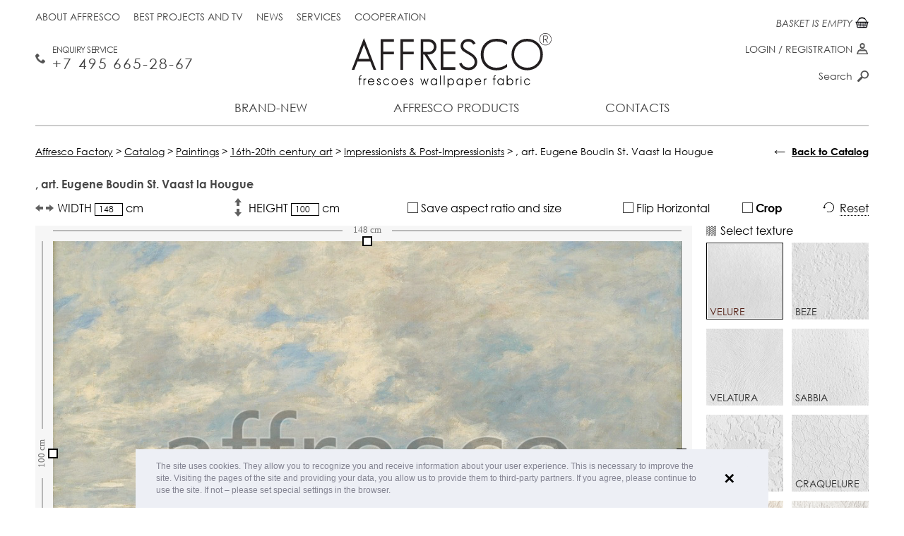

--- FILE ---
content_type: text/html; charset=UTF-8
request_url: https://affresco-decor.com/catalog/paintings/16th-20th-century-art/impressionists-post-impressionists/eug-ne-boudin-st-vaast-la-hougue.html
body_size: 12994
content:
<!DOCTYPE html>
<html xmlns="http://www.w3.org/1999/xhtml" xml:lang="en" lang="en">
<head data-page="/catalog/paintings/16th-20th-century-art/impressionists-post-impressionists/eug-ne-boudin-st-vaast-la-hougue.html" data-site-dir="/">
	<meta http-equiv="X-UA-Compatible" content="IE=edge" />
    <meta name="viewport" content="width=device-width; initial-scale=1.0; maximum-scale=1.0; user-scalable=no">
    <meta name="yandex-verification" content="8cfe61ca3105937c" />
    <title>Impressionists & Post-Impressionists | Eugene Boudin St. Vaast la Hougue | Affresco Factory</title>
	<meta name="title" content="Impressionists & Post-Impressionists | Eugene Boudin St. Vaast la Hougue | Affresco Factory">

	

	<meta name="format-detection" content="telephone=no" />

	<meta name="cmsmagazine" content="ec3775270346e81f8bbbb0ded9e61a91" />
	<meta property="og:type" content="website" />
	<meta property="og:url" content="https://affresco-decor.com/catalog/paintings/16th-20th-century-art/impressionists-post-impressionists/eug-ne-boudin-st-vaast-la-hougue.html" />
	<meta property="og:title" content="Impressionists & Post-Impressionists | Eugene Boudin St. Vaast la Hougue | Affresco Factory" />
	<meta property="og:description" content="В магазине собран огромный каталог, где не последняя роль отведена разделу Eugene Boudin St. Vaast la Hougue." />
	<meta property="og:image" content="https://affresco-decor.com/upload/resize_cache/iblock/b6fc9c52f4/1000_676_10c2d069b0423bdc1a65163549193ffa3/affresco_eugene-boudin-st-vaast-la-hougue.jpg" />
	<link rel="image_src" href="https://affresco-decor.com/upload/resize_cache/iblock/b6fc9c52f4/1000_676_10c2d069b0423bdc1a65163549193ffa3/affresco_eugene-boudin-st-vaast-la-hougue.jpg" />

	<link rel="shortcut icon" type="image/x-icon" href="/favicon.ico" />
	<link rel="apple-touch-icon" href="/favicon.ico" sizes="76x76">
	<link rel="apple-touch-icon" href="/favicon.ico" sizes="120x120">
	<link rel="apple-touch-icon" href="/favicon.ico" sizes="152x152">
	<link rel="apple-touch-icon" href="/favicon.ico" sizes="180x180">

		
	<meta http-equiv="Content-Type" content="text/html; charset=UTF-8" />
<meta name="keywords" content="Buy article Eugene Boudin St. Vaast la Hougue from section Impressionists & Post-Impressionists" />
<meta name="description" content="В магазине собран огромный каталог, где не последняя роль отведена разделу Eugene Boudin St. Vaast la Hougue." />
<link rel="canonical" href="https://affresco-decor.com/catalog/paintings/16th-20th-century-art/impressionists-post-impressionists/eug-ne-boudin-st-vaast-la-hougue.html" />
<link href="/bitrix/js/ui/design-tokens/dist/ui.design-tokens.css?167943439324720" type="text/css"  rel="stylesheet" />
<link href="/bitrix/js/ui/fonts/opensans/ui.font.opensans.css?16794342332555" type="text/css"  rel="stylesheet" />
<link href="/bitrix/js/main/popup/dist/main.popup.bundle.css?167943432928324" type="text/css"  rel="stylesheet" />
<link href="/bitrix/cache/css/en/maximaster/page_0488e515b82e09ea4a9f26018a805a42/page_0488e515b82e09ea4a9f26018a805a42_v1.css?17678598171392" type="text/css"  rel="stylesheet" />
<link href="/bitrix/cache/css/en/maximaster/template_ed3d6ed1f9c712b2fbd286822b8a3ee9/template_ed3d6ed1f9c712b2fbd286822b8a3ee9_v1.css?1767859782182295" type="text/css"  data-template-style="true" rel="stylesheet" />
<script type="text/javascript">if(!window.BX)window.BX={};if(!window.BX.message)window.BX.message=function(mess){if(typeof mess==='object'){for(let i in mess) {BX.message[i]=mess[i];} return true;}};</script>
<script type="text/javascript">(window.BX||top.BX).message({'JS_CORE_LOADING':'Loading...','JS_CORE_WINDOW_CLOSE':'Close','JS_CORE_WINDOW_EXPAND':'Expand','JS_CORE_WINDOW_NARROW':'Restore','JS_CORE_WINDOW_SAVE':'Save','JS_CORE_WINDOW_CANCEL':'Cancel','JS_CORE_H':'h','JS_CORE_M':'m','JS_CORE_S':'s','JS_CORE_NO_DATA':'- No data -','JSADM_AI_HIDE_EXTRA':'Hide extra items','JSADM_AI_ALL_NOTIF':'All notifications','JSADM_AUTH_REQ':'Authentication is required!','JS_CORE_WINDOW_AUTH':'Log In','JS_CORE_IMAGE_FULL':'Full size','JS_CORE_WINDOW_CONTINUE':'Continue'});</script>

<script type="text/javascript" src="/bitrix/js/main/core/core.js?1679434329487984"></script>

<script>BX.setJSList(['/bitrix/js/main/core/core_ajax.js','/bitrix/js/main/core/core_promise.js','/bitrix/js/main/polyfill/promise/js/promise.js','/bitrix/js/main/loadext/loadext.js','/bitrix/js/main/loadext/extension.js','/bitrix/js/main/polyfill/promise/js/promise.js','/bitrix/js/main/polyfill/find/js/find.js','/bitrix/js/main/polyfill/includes/js/includes.js','/bitrix/js/main/polyfill/matches/js/matches.js','/bitrix/js/ui/polyfill/closest/js/closest.js','/bitrix/js/main/polyfill/fill/main.polyfill.fill.js','/bitrix/js/main/polyfill/find/js/find.js','/bitrix/js/main/polyfill/matches/js/matches.js','/bitrix/js/main/polyfill/core/dist/polyfill.bundle.js','/bitrix/js/main/core/core.js','/bitrix/js/main/polyfill/intersectionobserver/js/intersectionobserver.js','/bitrix/js/main/lazyload/dist/lazyload.bundle.js','/bitrix/js/main/polyfill/core/dist/polyfill.bundle.js','/bitrix/js/main/parambag/dist/parambag.bundle.js']);
</script>
<script type="text/javascript">(window.BX||top.BX).message({'pull_server_enabled':'N','pull_config_timestamp':'0','pull_guest_mode':'N','pull_guest_user_id':'0'});(window.BX||top.BX).message({'PULL_OLD_REVISION':'This page must be reloaded to ensure proper site functioning and to continue work.'});</script>
<script type="text/javascript">(window.BX||top.BX).message({'LANGUAGE_ID':'en','FORMAT_DATE':'MM/DD/YYYY','FORMAT_DATETIME':'MM/DD/YYYY H:MI:SS T','COOKIE_PREFIX':'BITRIX_SM','SERVER_TZ_OFFSET':'10800','UTF_MODE':'Y','SITE_ID':'en','SITE_DIR':'/','USER_ID':'','SERVER_TIME':'1769453353','USER_TZ_OFFSET':'0','USER_TZ_AUTO':'Y','bitrix_sessid':'1acb6f8f3607be7a0f9f800f42ead4b4'});</script>


<script type="text/javascript"  src="/bitrix/cache/js/en/maximaster/kernel_main/kernel_main_v1.js?1768192097192338"></script>
<script type="text/javascript" src="/bitrix/js/ui/dexie/dist/dexie3.bundle.js?1679434236188902"></script>
<script type="text/javascript" src="/bitrix/js/main/core/core_ls.js?154593329510430"></script>
<script type="text/javascript" src="/bitrix/js/main/core/core_frame_cache.js?167943409917069"></script>
<script type="text/javascript" src="/bitrix/js/pull/protobuf/protobuf.js?1679422161274055"></script>
<script type="text/javascript" src="/bitrix/js/pull/protobuf/model.js?167942216170928"></script>
<script type="text/javascript" src="/bitrix/js/rest/client/rest.client.js?167943339017414"></script>
<script type="text/javascript" src="/bitrix/js/pull/client/pull.client.js?168024033281012"></script>
<script type="text/javascript" src="/bitrix/js/main/jquery/jquery-1.12.4.min.js?167943426597163"></script>
<script type="text/javascript" src="/bitrix/js/main/popup/dist/main.popup.bundle.js?1679434324116769"></script>
<script type="text/javascript">BX.setJSList(['/bitrix/js/main/core/core_fx.js','/bitrix/js/main/session.js','/bitrix/js/main/pageobject/pageobject.js','/bitrix/js/main/core/core_window.js','/bitrix/js/main/date/main.date.js','/bitrix/js/main/core/core_date.js','/local/templates/maximaster/components/bitrix/catalog.element/frescoes/script.js','/local/templates/maximaster/js/sessvars.js','/local/templates/maximaster/js/jquery-1.11.1.min.js','/local/templates/maximaster/js/jquery.mousewheel.min.js','/local/templates/maximaster/js/accaunting.min.js','/local/templates/maximaster/js/jquery.jscrollpane.min.js','/local/templates/maximaster/js/jquery.fancybox.pack.js','/local/templates/maximaster/js/jquery.fancybox-media.js','/local/templates/maximaster/js/jquery.elevateZoom-3.0.8.min.js','/local/templates/maximaster/js/jquery.touchSwipe.min.js','/local/templates/maximaster/js/jquery.carouFredSel-6.2.1-packed.js','/local/templates/maximaster/js/inputmask.min.js','/local/js/jquery.slick/jquery.slick.min.js','/local/templates/maximaster/js/swiper-bundle.min.js','/local/templates/maximaster/js/script.js','/local/templates/maximaster/js/script.max.js','/local/js/jquery.preloader/jquery.preloader.js','/local/js/jquery.preloaderblock/jquery.preloaderblock.js','/local/js/jquery.powertip/jquery.powertip.min.js','/local/js/jquery.tooltipster/jquery.tooltipster.min.js','/local/js/jquery.spinner/jquery.spinner.js','/local/js/jquery.sxlazy/jquery.sxlazy.js','/local/templates/maximaster/js/cookieconsent.min.js','/local/components/maximaster/personal.top/templates/.default/script.js','/local/components/maximaster/basket.top/templates/.default/script.js','/local/components/maximaster/sale.order.1click/templates/.default/script.js','/local/components/maximaster/feedback/templates/.default/script.js']);</script>
<script type="text/javascript">BX.setCSSList(['/local/templates/maximaster/components/bitrix/catalog/.default/style.css','/local/templates/maximaster/components/bitrix/catalog.element/frescoes/style.css','/local/templates/maximaster/css/jquery.fancybox.css','/local/templates/maximaster/css/slick.css','/local/templates/maximaster/css/styles.css','/local/templates/maximaster/css/adapt.css','/local/templates/maximaster/css/swiper-bundle.min.css','/local/templates/maximaster/css/styles.max.css','/local/js/jquery.preloader/jquery.preloader.css','/local/js/jquery.preloaderblock/jquery.preloaderblock.css','/local/js/jquery.powertip/css/jquery.powertip.css','/local/templates/maximaster/css/jquery.powertip.template.css','/local/js/jquery.tooltipster/tooltipster.css','/local/js/jquery.tooltipster/themes/tooltipster-light.css','/local/js/jquery.spinner/jquery.spinner.css','/local/js/jquery.sxlazy/jquery.sxlazy.css','/local/templates/maximaster/css/cookieconsent.min.css','/local/templates/maximaster/components/bitrix/menu/top/style.css','/local/components/maximaster/personal.top/templates/.default/style.css','/local/templates/maximaster/components/bitrix/menu/bottom/style.css','/local/components/maximaster/sale.order.1click/templates/.default/style.css','/local/components/maximaster/feedback/templates/.default/style.css','/local/templates/maximaster/styles.css','/local/templates/maximaster/template_styles.css']);</script>
<script type="text/javascript">
					(function () {
						"use strict";

						var counter = function ()
						{
							var cookie = (function (name) {
								var parts = ("; " + document.cookie).split("; " + name + "=");
								if (parts.length == 2) {
									try {return JSON.parse(decodeURIComponent(parts.pop().split(";").shift()));}
									catch (e) {}
								}
							})("BITRIX_CONVERSION_CONTEXT_en");

							if (cookie && cookie.EXPIRE >= BX.message("SERVER_TIME"))
								return;

							var request = new XMLHttpRequest();
							request.open("POST", "/bitrix/tools/conversion/ajax_counter.php", true);
							request.setRequestHeader("Content-type", "application/x-www-form-urlencoded");
							request.send(
								"SITE_ID="+encodeURIComponent("en")+
								"&sessid="+encodeURIComponent(BX.bitrix_sessid())+
								"&HTTP_REFERER="+encodeURIComponent(document.referrer)
							);
						};

						if (window.frameRequestStart === true)
							BX.addCustomEvent("onFrameDataReceived", counter);
						else
							BX.ready(counter);
					})();
				</script>



<script type="text/javascript"  src="/bitrix/cache/js/en/maximaster/template_229e814523d92960f7ca50625fd64710/template_229e814523d92960f7ca50625fd64710_v1.js?1767859782670817"></script>
<script type="text/javascript"  src="/bitrix/cache/js/en/maximaster/page_7afe318c88bc1c39173a22d72863d104/page_7afe318c88bc1c39173a22d72863d104_v1.js?176785981796874"></script>
<script type="text/javascript">var _ba = _ba || []; _ba.push(["aid", "abfc0301c32a838cfc18de7a711d2c32"]); _ba.push(["host", "affresco-decor.com"]); _ba.push(["ad[ct][item]", "[base64]"]);_ba.push(["ad[ct][user_id]", function(){return BX.message("USER_ID") ? BX.message("USER_ID") : 0;}]);_ba.push(["ad[ct][recommendation]", function() {var rcmId = "";var cookieValue = BX.getCookie("BITRIX_SM_RCM_PRODUCT_LOG");var productId = 69385;var cItems = [];var cItem;if (cookieValue){cItems = cookieValue.split(".");}var i = cItems.length;while (i--){cItem = cItems[i].split("-");if (cItem[0] == productId){rcmId = cItem[1];break;}}return rcmId;}]);_ba.push(["ad[ct][v]", "2"]);(function() {var ba = document.createElement("script"); ba.type = "text/javascript"; ba.async = true;ba.src = (document.location.protocol == "https:" ? "https://" : "http://") + "bitrix.info/ba.js";var s = document.getElementsByTagName("script")[0];s.parentNode.insertBefore(ba, s);})();</script>
<script>new Image().src='https://affresco.ru/bitrix/spread.php?s=QklUUklYX1NNX1NBTEVfVUlEATNiMjhlOTljOTQ2ZGU3MjM0NmE0ZWFlYjI5ZGZlZGE4ATE4MDA1NTczNTMBLwEBAQI%3D&k=aed1f06744233ff8308b2a598823fc23';
</script>


	<meta name="p:domain_verify" content="cc19dbb62e5bf3792fccaecec08c0204"/>

</head>
<body data-leng="en" data-site="en">

<div id="panel"></div>
<div id="container" class="catalog productpage">
	<div id="header">
		<div class="content">
			<a href="/" class="logo"><img src="/local/templates/maximaster/img/en/logo.svg" alt="Afresco" /></a>
			<div class="btn-menu">Menu</div>
			<div class="fullmenu">
				                				<ul class="mainmenu">
		
		
				
									<li><a class="" href="/novelty/">Brand-new</a></li>
					
			
		
				
																			<li class="li-drop li-production">
						<a class="">Affresco products</a>
						<div class="drop-menu drop-production">
									
			
		
				
									<div class="menu-col have-submenu">
											<a href="/catalog/frescoes-and-murals/" class="head ">Frescoes</a>
										<ul class="list">
					
			
		
				
									<li><a class="" href="/catalog/frescoes-and-murals/filter/filter-is-botanika-en/apply/">Botanika</a></li>
					
			
		
				
									<li><a class="" href="/catalog/frescoes-and-murals/filter/filter-is-landscapes-en/apply/">Landscape</a></li>
					
			
		
				
									<li><a class="" href="/catalog/frescoes-and-murals/filter/filter-is-themes-en/apply/">Scenes</a></li>
					
			
		
				
									<li><a class="" href="/catalog/frescoes-and-murals/filter/filter-is-modern-style-en/apply/">Modern style</a></li>
					
			
		
				
									<li><a class="" href="/catalog/frescoes-and-murals/filter/filter-is-flowers-en/apply/">Flowers</a></li>
					
			
		
				
									<li><a class="" href="/catalog/frescoes-and-murals/filter/filter-is-baby/apply/">For Children </a></li>
					
			
		
				
									<li><a class="" href="/catalog/frescoes-and-murals/filter/filter-is-photography-en/apply/">Photo art</a></li>
					
			
		
				
									<li><a class="" href="/catalog/frescoes-and-murals/filter/filter-is-16th-20th-century-art-en/apply/">16th-20th Century Art</a></li>
					
			
		
											</ul></div>					
									<div class="menu-col have-submenu">
											<a href="/catalog/wallpaper-and-panels/filter/affresco-is-infinito-walls/apply/" class="head ">New Collections 2025</a>
										<ul class="list">
					
			
		
				
									<li><a class="" href="/catalog/wallpaper-and-panels/filter/affresco-is-infinito-walls/apply/">Infinito Walls <span>(2025)</span></a></li>
					
			
		
				
									<li><a class="" href="/catalog/wallpaper-and-panels/filter/affresco-is-wallpaper-part-3/apply/">Wallpaper part 3 <span>(2024)</span></a></li>
					
			
		
				
									<li><a class="" href="/catalog/wallpaper-and-panels/filter/affresco-is-labirint/apply/">Labirint <span>(2024)</span></a></li>
					
			
		
											</ul></div>					
									<div class="menu-col have-submenu">
											<a href="/catalog/wallpaper-and-panels/" class="head ">Designer wallpaper</a>
										<ul class="list">
					
			
		
				
									<li><a class="" href="/catalog/wallpaper-and-panels/filter/affresco-is-wallpaper-part-1/apply/">Wallpaper part 1 <span>(2014-2021)</span></a></li>
					
			
		
				
									<li><a class="" href="/catalog/wallpaper-and-panels/filter/affresco-is-wallpaper-part-2/apply/">Wallpaper part 2 <span>(2014-2021)</span></a></li>
					
			
		
				
									<li><a class="" href="/catalog/wallpaper-and-panels/filter/affresco-is-line-art/apply/">Line Art <span>(2022)</span></a></li>
					
			
		
				
									<li><a class="" href="/catalog/wallpaper-and-panels/filter/affresco-is-emotion-art/apply/">Emotion Art <span>(2022)</span></a></li>
					
			
		
				
									<li><a class="" href="/catalog/wallpaper-and-panels/filter/affresco-is-fantasy/apply/">Fantasy <span>(2022)</span></a></li>
					
			
		
				
									<li><a class="" href="/catalog/wallpaper-and-panels/filter/affresco-is-fluid/apply/">FLUID <span>(2021)</span></a></li>
					
			
		
				
									<li><a class="" href="/catalog/wallpaper-and-panels/filter/affresco-is-rio/apply/">Rio <span>(2021)</span></a></li>
					
			
		
				
									<li><a class="" href="/catalog/wallpaper-and-panels/filter/affresco-is-atmosphere/apply/">Atmosphere </a></li>
					
			
		
				
									<li><a class="" href="/catalog/wallpaper-and-panels/filter/affresco-is-exclusive/apply/">Exclusive </a></li>
					
			
		
				
									<li><a class="" href="/catalog/wallpaper-and-panels/filter/affresco-is-tale/apply/">SKAZKI AFFRESCO</a></li>
					
			
		
				
									<li><a class="" href="/catalog/wallpaper-and-panels/filter/affresco-is-fine-art/apply/">Fine Art</a></li>
					
			
		
				
									<li><a class="" href="/catalog/wallpaper-and-panels/filter/affresco-is-trend-art/apply/">Trend Art</a></li>
					
			
		
				
									<li><a class="" href="/catalog/wallpaper-and-panels/filter/affresco-is-new art/apply/">New Art</a></li>
					
			
		
				
									<li><a class="" href="/catalog/wallpaper-and-panels/filter/affresco-is-re-space/apply/">Re-Space</a></li>
					
			
		
				
									<li><a class="" href="/catalog/wallpaper-and-panels/filter/affresco-is-art-fabric/apply/">Art Fabric</a></li>
					
			
		
											</ul></div>					
									<div class="menu-col no-children">
					<a href="/catalog/textile/" class="head ">Textile</a>
				</div>
					
			
		
											</div></li>					
									<li><a class="" href="/contacts/">Contacts</a></li>
					
			
	
</ul>

					<ul class="topmenu">
								<li><a class="" href="/about-factory/">About Affresco</a></li>
								<li><a class="" href="/best-projects-and-tv/">Best projects and TV</a></li>
								<li><a class="" href="/news/">News</a></li>
								<li><a class="" href="/services/">Services</a></li>
								<li><a class="" href="/cooperation/for-trading-companies/">Cooperation</a></li>
			</ul>
				<!--'start_frame_cache_ZLoByt'-->    <!--noindex-->
        <div id="top-personal-composite" class="mini-pers">

                                                    <a href="#" class="show-login">Login</a> / <a href="#"
                                                                                        class="show-reg">Registration</a>
                        
        </div>

        <div class="popup" id="auth-popup">
            <div class="btn-close"></div>
            <div class="popup-form form-login js-popup-container">
                <div class="head">Log in</div>
                <form class="js-form-login" action="/local/components/maximaster/personal.top/templates/.default/ajax-login.php" method="post">
                    <input type="hidden" name="site" value="en"/>
                    <input type="hidden" name="lang" value="en"/>
                    <div class="js-validate-parent">
                        <label for="login_email">E-mail</label>
                        <input class="js-validate" data-type="EMAIL" type="text" name="FORM[EMAIL]" id="login_email"
                               value=""/>
                    </div>
                    <div class="js-validate-parent">
                        <label for="login_pass">Password</label>
                        <input class="js-validate" data-type="PASSWORD" data-min="6" type="password"
                               name="FORM[PASSWORD]" id="login_pass" value=""/>
                    </div>
                    <input type="submit" class="btn" value="Login"/>
                </form>
                <div class="popup-bottom">
                    <a href="#" class="show-reg left">Registration</a>
                    <a href="#" class="show-recovery right">Password restore</a>
                </div>
            </div>
            <div class="popup-form form-reg js-popup-container">
                <div class="head">Registration</div>
                <form class="js-form-registration" action="/local/components/maximaster/personal.top/templates/.default/ajax-registration.php" method="post">
                    <input type="hidden" name="site" value="en"/>
                    <input type="hidden" name="lang" value="en"/>
                    <div class="js-validate-parent">
                        <label for="reg_name">Name <span class="req">*</span></label>
                        <input class="js-validate" type="text" data-type="NAME" name="FORM[NAME]" id="reg_name"
                               value=""/>
                    </div>
                    <div class="js-validate-parent">
                        <label for="reg_email">E-mail <span class="req">*</span></label>
                        <input class="js-validate" type="text" data-type="EMAIL" name="FORM[EMAIL]" id="reg_email"
                               value=""/>
                    </div>
                    <div class="js-validate-parent">
                        <label for="reg_pass">Password <span class="req">*</span></label>
                        <input class="js-validate" type="password" data-type="PASSWORD" data-confirm="#reg_pass2"
                               data-min="6" name="FORM[PASSWORD]" id="reg_pass" value=""/>
                    </div>
                    <div class="js-validate-parent">
                        <label for="reg_pass2">Password confirmation <span
                                    class="req">*</span></label>
                        <input class="js-validate" type="password" data-type="CONFIRM" data-password="#reg_pass"
                               data-min="6" name="FORM[CONFIRM]" id="reg_pass2" value=""/>
                    </div>
                    <div class="js-validate-parent js-captcha" data-captcha="/local/components/maximaster/personal.top/templates/.default/json-captcha.php">
                        <label for="reg_captcha">Type the word on the picture <span
                                    class="req">*</span></label>
                        <div class="captcha-line">
                            <img class="js-captcha-img"
                                 src="/bitrix/tools/captcha.php?captcha_sid=09bc64432308b7a9ddf4029b3b63564a" alt="CAPTCHA"
                                 title="Reload captcha"/>
                            <input class="js-validate" type="text" name="FORM[CAPTCHA]" id="reg_captcha"/>
                            <input class="js-captcha-sid" type="hidden" name="FORM[SID]"
                                   value="09bc64432308b7a9ddf4029b3b63564a"/>
                        </div>
                    </div>
                    <label><span class="req">*</span> Required fields</label>

                    <label class="personal-check reg-form"><input required type="checkbox">
                        I am familiar with the                         <a target="_blank"
                           href="/info/public-offer/">policy of processing personal data</a></label>

                    <input type="submit" class="btn" value="Register"/>
                </form>
                <div class="popup-bottom">
                    <a href="#" class="show-login left">Log in</a>
                    <a href="#" class="show-recovery right">Password restore</a>
                </div>
            </div>
            <div class="popup-form form-pass-recovery js-popup-container">
                <div class="head">Restore password</div>
                <form class="js-form-password" action="/local/components/maximaster/personal.top/templates/.default/ajax-password.php" method="post"
                      data-preloader="Y">
                    <input type="hidden" name="site" value="en"/>
                    <input type="hidden" name="lang" value="en"/>
                    <input class="js-recovery-checkword" type="hidden" name="FORM[CHECKWORD]" value=""/>
                    <p>Check string to change the password, and &nbsp;your account info will be sent to you by E-Mail.</p>
                    <div class="js-validate-parent">
                        <label for="recover_email">E-mail</label>
                        <input class="js-validate" data-type="EMAIL" type="text" name="FORM[EMAIL]" id="recover_email"
                               value=""/>
                    </div>
                    <input type="submit" class="btn" value="Send"/>
                </form>
                <div class="popup-bottom">
                    <a href="#" class="show-reg left">Registration</a>
                    <a href="#" class="show-login right">Log in</a>
                </div>
            </div>
        </div>
    <!--/noindex-->
    <!--/div#auth-popup-->
<!--'end_frame_cache_ZLoByt'-->			</div>
			<a href="tel://+7 495 665 28 67" class="mainphone">Enquiry Service <span>+7 495 665-28-67 </span></a>			<div class="basket-top-wrapper"><a id="top-basket-composite" href="/basket/" class="mini-cart js-top-basket empty" data-ajax="/local/components/maximaster/basket.top/templates/.default/ajax.php"
	data-site="en" data-lang="en">

	<!--'start_frame_cache_top-basket-composite'-->	
	<span class="num">0</span>
	<span class="text">
					BASKET IS EMPTY			</span>

	<!--'end_frame_cache_top-basket-composite'--></a>
</div>
			<div class="topsearch">
				<form action="/search/" method="get">
					<input type="text" name="q" id="q" placeholder="Search" />
					<label for="q">Search</label>
					<input type="submit" value="" class="btn-search" />
				</form>
			</div>
		</div>
	</div><!--/header-->

	<div id="main">
		<div class="content">

			
                            <div class="bc" vocab="http://schema.org/" typeof="BreadcrumbList"><span property="itemListElement" typeof="ListItem"><a href="http://affresco-decor.com/" title="Affresco Factory" property="item" typeof="WebPage">
					<span property="name">Affresco Factory</span></a><meta property="position" content="1" /></span> &gt; <span property="itemListElement" typeof="ListItem"><a href="http://affresco-decor.com/catalog/" title="Catalog" property="item" typeof="WebPage">
					<span property="name">Catalog</span></a><meta property="position" content="2" /></span> &gt; <span property="itemListElement" typeof="ListItem"><a href="http://affresco-decor.com/catalog/paintings/" title="Paintings" property="item" typeof="WebPage">
					<span property="name">Paintings</span></a><meta property="position" content="3" /></span> &gt; <span property="itemListElement" typeof="ListItem"><a href="http://affresco-decor.com/catalog/paintings/16th-20th-century-art/" title="16th-20th century art" property="item" typeof="WebPage">
					<span property="name">16th-20th century art</span></a><meta property="position" content="4" /></span> &gt; <span property="itemListElement" typeof="ListItem"><a href="http://affresco-decor.com/catalog/paintings/16th-20th-century-art/impressionists-post-impressionists/" title="Impressionists & Post-Impressionists" property="item" typeof="WebPage">
					<span property="name">Impressionists & Post-Impressionists</span></a><meta property="position" content="5" /></span> &gt; <span>,  art. Eugene Boudin St. Vaast la Hougue</span></div>            					<div class="back-to-catalog">
		<div class="_arrow">&larr;</div>
		<a class="js-back-to-catalog" href="/catalog/paintings/">Back to Catalog</a>
	</div>

							<script type="text/javascript">if (window.location.hash != '' && window.location.hash != '#') top.BX.ajax.history.checkRedirectStart('bxajaxid', 'defe2df2ddbebbfe3931c4a5b74dece9')</script><div id="comp_defe2df2ddbebbfe3931c4a5b74dece9"><div class="main-column" itemscope itemtype="http://schema.org/Product">
	<h1 class="product-title" itemprop="name">,  art. Eugene Boudin St. Vaast la Hougue</h1>

	<form class="editor editor-frescoes js-editor-form">

		<input type="hidden" name="ARTICLE" value="Eugene Boudin St. Vaast la Hougue" />
		<input class="js-editor-type" type="hidden" name="TYPE" value="FRESCO" />

		<input class="js-editor-image" type="hidden" name="IMAGE" value="" />

				<input class="js-editor-coordinate" type="hidden" name="X1" value="0" />
		<input class="js-editor-coordinate" type="hidden" name="Y1" value="0" />
		<input class="js-editor-coordinate" type="hidden" name="X2" value="100" />
		<input class="js-editor-coordinate" type="hidden" name="Y2" value="100" />

							<input class="js-editor-frame" type="hidden"
				   name="FRAME[wood_max120]"
				   value="120"
				   data-code="wood_max120"
				   data-name="Деревянный подрамник 5х2 см."
				   data-price="5"
				/>
					<input class="js-editor-frame" type="hidden"
				   name="FRAME[wood_min120]"
				   value="240"
				   data-code="wood_min120"
				   data-name="Деревянный подрамник 5х3,8 см."
				   data-price="10"
				/>
		
		<div class="_inputs">
			<div class="_element">
				<label class="_label _width">
					WIDTH					<input class="js-editor-width" type="text" name="WIDTH" value="147.92899408284" /> cm				</label>
			</div>
			<div class="_element-clear"></div>
			<div class="_element">
				<label class="_label _height">
					HEIGHT					<input class="js-editor-height" type="text" name="HEIGHT" value="100" /> cm				</label>
			</div>
			<div class="_element-clear"></div>
			<div class="_element">
				<label class="_label _ratio">
					<input class="mx-checkbox js-editor-ratio" type="checkbox" name="RATIO" value="Y" />
					<i class="mx-checkbox-style"></i> Save aspect ratio and size				</label>
			</div>
			<div class="_element-clear"></div>
			<div class="_element">
				<label class="_label _reflect">
					<input class="mx-checkbox js-editor-reflect" type="checkbox" name="REFLECT" value="Y" />
					<i class="mx-checkbox-style"></i> Flip Horizontal				</label>
			</div>
			<div class="_element-clear"></div>
			<div class="_element">
				<label class="_label _cut jq-cut-tip">
					<input class="mx-checkbox js-editor-cut" type="checkbox" name="CUT" value="Y" />
					<i class="mx-checkbox-style"></i> Crop				</label>

				<!--Блок с контентом для всплывашки "Обрезать"-->
				<!--noindex-->
				<div class="js-tooltip-cut-content" style="display: none;">
					<div style="font-size: 12px; text-align: justify;">
After cropping you will be able to see the picture on
 <br> the selected texture when pointing mouse cursor
</div><br>				</div>
				<!--noindex-->
			</div>
			<div class="_element-clear"></div>
			<div class="_element">
				<div class="_label _rest js-editor-rest">
					Reset				</div>
			</div>
		</div>
		<div class="_center">
			<div class="_left">
				<div class="_content js-canvas-conteiner">
					<span class="article-image-hide" itemprop="name">Impressionists & Post-Impressionists | Eugene Boudin St. Vaast la Hougue | Affresco Factory</span>
					<img class="js-article-image article-image-hide" src="/upload/resize_cache/iblock/b6fc9c52f4/1000_676_10c2d069b0423bdc1a65163549193ffa3/affresco_eugene-boudin-st-vaast-la-hougue.jpg" alt="Impressionists & Post-Impressionists | Eugene Boudin St. Vaast la Hougue | Affresco Factory" itemprop="image" />
					<canvas class="_canvas js-product-editor"></canvas>

                                        <div class="preloader-block js-preloader-block"></div>
				</div>
				<script>
                    $(window).on('load', function ()
                    {
                        if (window.mxEditor) {
                            var img = new Image();
                            img.onload = function()
                            {
                                mxEditor.options.template.yes = 'Yes';
                                mxEditor.options.template.no = 'No';
                                mxEditor.options.template.noSel = 'Not selected';
                                mxEditor.options.template.noSelect = 'Not selected';
                                mxEditor.options.template.noSelectTexture = 'Not selected invoice';
                                mxEditor.options.template.size = 'width #WIDTH# cm, height #HEIGHT# cm';
                                mxEditor.options.template.price = '$<em>#PRICE#</em>';
                                mxEditor.options.line.unit = 'cm';
                                mxEditor.options.fromEmpire = false;

                                mxEditor.options.line.maxW = 10000;
                                mxEditor.options.line.maxH = 10000;

                                mxEditor.init($('.js-article-image:first').attr('src'));
                            };

                            img.src = $('.js-article-image:first').attr('src');
                        }
                    });
				</script>
			</div>
			<div class="_right">
								<div class="_texture">
					<div class="_title">Select texture</div>
					<div class="_content">
																				<label class="_element js-texture"
								   data-code="velure"
								   data-pattern="/upload/iblock/283/283bb4c3bd31746e810cba4c9cea1cc2.png"
								   data-name="Velure"
								   data-price-frescoes="75"
								   data-price-picture="111"
								   data-img=""
								   data-max-width-roll=""
								   data-max-height-roll=""
								   data-max-width-frame=""
								   data-max-height-frame=""
								>
								<input class="_radio js-editor-texture" type="radio" name="TEXTURE[]" value="velure" checked />
								<img class="_image" src="/upload/iblock/055/5gr5k34wc1qvn5dgzbccon76dueb658d/Velure.jpg" title="Velure" alt="Velure" />
								<span class="_name"><span class="_text">Velure</span></span>
								<span class="_checked"></span>
							</label>
																				<label class="_element js-texture"
								   data-code="beze"
								   data-pattern="/upload/iblock/43f/43f237809a4aeb8400632421da12e2da.png"
								   data-name="Beze"
								   data-price-frescoes="88"
								   data-price-picture="0"
								   data-img=""
								   data-max-width-roll=""
								   data-max-height-roll=""
								   data-max-width-frame=""
								   data-max-height-frame=""
								>
								<input class="_radio js-editor-texture" type="radio" name="TEXTURE[]" value="beze"  />
								<img class="_image" src="/upload/iblock/da6/kqos0pectiylubflkb75wt09xr1ww3hg/Beze.jpg" title="Beze" alt="Beze" />
								<span class="_name"><span class="_text">Beze</span></span>
								<span class="_checked"></span>
							</label>
																				<label class="_element js-texture"
								   data-code="velatura"
								   data-pattern="/upload/iblock/62a/62a756dae140fb06b035f75897a88f58.png"
								   data-name="Velatura"
								   data-price-frescoes="98"
								   data-price-picture="138"
								   data-img=""
								   data-max-width-roll="200"
								   data-max-height-roll="500"
								   data-max-width-frame="180"
								   data-max-height-frame="240"
								>
								<input class="_radio js-editor-texture" type="radio" name="TEXTURE[]" value="velatura"  />
								<img class="_image" src="/upload/iblock/767/0vgwp9sflihostuwrday0cmd2r2lq332/Velatura.jpg" title="Velatura" alt="Velatura" />
								<span class="_name"><span class="_text">Velatura</span></span>
								<span class="_checked"></span>
							</label>
																				<label class="_element js-texture"
								   data-code="sabbia"
								   data-pattern="/upload/iblock/6ee/6eee7672d9cbd437dae1ba34e999bd19.png"
								   data-name="Sabbia"
								   data-price-frescoes="106"
								   data-price-picture="0"
								   data-img=""
								   data-max-width-roll=""
								   data-max-height-roll=""
								   data-max-width-frame=""
								   data-max-height-frame=""
								>
								<input class="_radio js-editor-texture" type="radio" name="TEXTURE[]" value="sabbia"  />
								<img class="_image" src="/upload/iblock/e19/1fj9yza2c3fcc8m89vw5x40iaa3rwp7v/Sabbia.jpg" title="Sabbia" alt="Sabbia" />
								<span class="_name"><span class="_text">Sabbia</span></span>
								<span class="_checked"></span>
							</label>
																				<label class="_element js-texture"
								   data-code="pietra"
								   data-pattern="/upload/iblock/8e4/8e457ee11b20a4e0ab612af10b792f85.png"
								   data-name="Pietra"
								   data-price-frescoes="131"
								   data-price-picture="0"
								   data-img=""
								   data-max-width-roll=""
								   data-max-height-roll=""
								   data-max-width-frame=""
								   data-max-height-frame=""
								>
								<input class="_radio js-editor-texture" type="radio" name="TEXTURE[]" value="pietra"  />
								<img class="_image" src="/upload/iblock/76a/ddx3vxvb16em0esj39li2kq7wlmfcpvy/Pietra.jpg" title="Pietra" alt="Pietra" />
								<span class="_name"><span class="_text">Pietra</span></span>
								<span class="_checked"></span>
							</label>
																				<label class="_element js-texture"
								   data-code="craquelure"
								   data-pattern="/upload/iblock/269/269d5a7adecff70dbb9787c44b88c85a.png"
								   data-name="Craquelure"
								   data-price-frescoes="120"
								   data-price-picture="0"
								   data-img=""
								   data-max-width-roll=""
								   data-max-height-roll=""
								   data-max-width-frame=""
								   data-max-height-frame=""
								>
								<input class="_radio js-editor-texture" type="radio" name="TEXTURE[]" value="craquelure"  />
								<img class="_image" src="/upload/iblock/710/z1xbg1uzgzlersrny6hsaspqir68j4q3/Craquelure.jpg" title="Craquelure" alt="Craquelure" />
								<span class="_name"><span class="_text">Craquelure</span></span>
								<span class="_checked"></span>
							</label>
																				<label class="_element js-texture"
								   data-code="colore"
								   data-pattern="/upload/iblock/277/Colore.png"
								   data-name="Colore"
								   data-price-frescoes="88"
								   data-price-picture="0"
								   data-img=""
								   data-max-width-roll=""
								   data-max-height-roll=""
								   data-max-width-frame=""
								   data-max-height-frame=""
								>
								<input class="_radio js-editor-texture" type="radio" name="TEXTURE[]" value="colore"  />
								<img class="_image" src="/upload/iblock/93a/dafyzwk90jk5ls3dssf80701n5p8mu5y/Colore_new.jpg" title="Colore" alt="Colore" />
								<span class="_name"><span class="_text">Colore</span></span>
								<span class="_checked"></span>
							</label>
																				<label class="_element js-texture"
								   data-code="colore-light"
								   data-pattern="/upload/iblock/2e0/kftnbuhnc62aqah8j74jz2p8qtvlztkq/ColoreL.png"
								   data-name="Colore Light"
								   data-price-frescoes="0"
								   data-price-picture="0"
								   data-img=""
								   data-max-width-roll=""
								   data-max-height-roll=""
								   data-max-width-frame=""
								   data-max-height-frame=""
								>
								<input class="_radio js-editor-texture" type="radio" name="TEXTURE[]" value="colore-light"  />
								<img class="_image" src="/upload/iblock/487/mtulr51uoa133ke5botkthixayn2fv0v/Colore-Light.jpg" title="Colore Light" alt="Colore Light" />
								<span class="_name"><span class="_text">Colore Light</span></span>
								<span class="_checked"></span>
							</label>
																				<label class="_element js-texture"
								   data-code="satin"
								   data-pattern="/upload/iblock/0bc/gxx8yrqk6bj82c1i79q5unj7unn0lexl/Satin_2.png"
								   data-name="Satin"
								   data-price-frescoes="0"
								   data-price-picture="0"
								   data-img=""
								   data-max-width-roll=""
								   data-max-height-roll=""
								   data-max-width-frame=""
								   data-max-height-frame=""
								>
								<input class="_radio js-editor-texture" type="radio" name="TEXTURE[]" value="satin"  />
								<img class="_image" src="/upload/iblock/392/nqkfpij1s9i1evl6n2v851d1klhbv2v4/Satin.jpg" title="Satin" alt="Satin" />
								<span class="_name"><span class="_text">Satin</span></span>
								<span class="_checked"></span>
							</label>
																				<label class="_element js-texture"
								   data-code="savanna"
								   data-pattern="/upload/iblock/138/2r17ch2w1yaph9enloiml89cm0fo4j8y/Savanna_2.png"
								   data-name="Savanna"
								   data-price-frescoes="0"
								   data-price-picture="0"
								   data-img=""
								   data-max-width-roll=""
								   data-max-height-roll=""
								   data-max-width-frame=""
								   data-max-height-frame=""
								>
								<input class="_radio js-editor-texture" type="radio" name="TEXTURE[]" value="savanna"  />
								<img class="_image" src="/upload/iblock/7af/zlrpj7eux2306ojgwkl6ki2xoh8s8y9q/Savanna.jpg" title="Savanna" alt="Savanna" />
								<span class="_name"><span class="_text">Savanna</span></span>
								<span class="_checked"></span>
							</label>
											</div>
				</div>
			</div>
			<div style="clear: both;"></div>
		</div>
		<div class="canvas-lupe js-canvas-lupe">
			<img src=""/>
		</div>
		<div class="_bottom">
			<div class="_left">

				<div class="_content">
					<div class="_column">
						<span class="_cell">
															<b>Frescoe:</b>
														<span class="_article">Eugene Boudin St. Vaast la Hougue</span>

							<br /><b>Size:</b>
							<span class="js-size-value"></span>
						</span>
					</div>
					<div class="_column">
						<span class="_cell">
							<b>Texture:</b>
							<span class="js-texture-value">-</span>

							<br /><b>Flip:</b>
							<span class="js-reflect-value">-</span>
						</span>
					</div>
					<div class="_column">
						<span class="_cell"><b>Price:</b>
							<span class="js-price-value">-</span>
						</span>
					</div>
                    <div itemprop="offers" itemscope itemtype="http://schema.org/AggregateOffer">
                        <span itemprop="lowPrice" style="display: none;">75</span>
                        <meta itemprop="priceCurrency" content="USD">
                    </div>
				</div>
			</div>
			<div class="_right">
				<div class="_buttons">
					<div class="mainbtn" onclick="mxAddToBasket(69385, 1, this);">Add to basket</div>
                    <div class="mainbtn btn-narrow js-add-favorite " product-id="69385">
                        Add to Favorites                    </div>
                    <div class="mainbtn btn-narrow js-remove-favorite hide" product-id="69385">
                        Remove from Favorites                    </div>
                </div>
			</div>
		</div>
		<div itemprop="description" style="display: none;">
			Buy article №Eugene Boudin St. Vaast la Hougue on website Affresco-decor.com.							                    Article: Eugene Boudin St. Vaast la Hougue, 											                    16th-20th Century Art: Impressionists & Post-Impressionists, 									</div>
	</form>

            <div class="tabs-parent">
		<div class="tabs">
								</div>
			</div>
    
</div>
</div><script type="text/javascript">if (top.BX.ajax.history.bHashCollision) top.BX.ajax.history.checkRedirectFinish('bxajaxid', 'defe2df2ddbebbfe3931c4a5b74dece9');</script><script type="text/javascript">top.BX.ready(BX.defer(function() {window.AJAX_PAGE_STATE = new top.BX.ajax.component('comp_defe2df2ddbebbfe3931c4a5b74dece9'); top.BX.ajax.history.init(window.AJAX_PAGE_STATE);}))</script>					</div><!--/div#content|header.php-->
	</div><!--/div#main|header.php-->
	<div id="footer">
		<div class="content">
			<div class="bot-menu">
					<div class="column">
					                    				    <a class="head js-bottom-menu-link" href="">WHERE TO BUY</a>
                    <div class="head">WHERE TO BUY</div>
		<div class="column-body" style="display: block">
					<ul>
																<li><a class="" href="/about-factory/design-center-affresco/">Affreso Design Center</a></li>
								</ul>
		</div>
	</div>
					<div class="column">
					                    				    <a class="head js-bottom-menu-link" href="/catalog/frescoes-and-murals/">AFFRESCO PRODUCTS</a>
                    <div class="head">AFFRESCO PRODUCTS</div>
		<div class="column-body" style="display: block">
					<ul>
																<li><a class="" href="/services/">Affresco Services</a></li>
																<li><a class="" href="/about-factory/production-and-technology-affresco/">Affresco manufacturing and technology</a></li>
																<li><a class="" href="/invoices-frescoes-and-photo-wall/">Textures of frescoes and photo wallpaper</a></li>
								</ul>
		</div>
	</div>
					<div class="column">
					                    				    <a class="head js-bottom-menu-link" href="/catalog/frescoes-and-murals/">ONLINE SHOP</a>
                    <div class="head">ONLINE SHOP</div>
		<div class="column-body" style="display: block">
					<ul>
																<li><a class="" href="/payment/">Payment</a></li>
																<li><a class="" href="/delivery/">Delivery</a></li>
																<li><a class="" href="/installation/">Installation</a></li>
																<li><a class="" href="/contacts/">Contacts</a></li>
								</ul>
		</div>
	</div>
				<div class="column special">
					<div class="head">Feedback form</div>
					<div class="column-body">
						<div class="callback-form">
							<form action="" method="get">
								<input type="text" name="PHONE" id="cb_phone" class="border-inp"
                                       placeholder="Enter your phone number." />
								<input class="btn js-popup-show" data-popup="#FORM_PHONE_CALL" style="cursor: pointer;" type="submit" value="Request a call" />
							</form>
						</div>
						<div class="callback-form">
							<form action="" method="get">
								<input type="text" name="EMAIL" id="cb_email" class="border-inp"
                                       placeholder="Enter your email" />
								<input class="btn js-popup-show" data-popup="#FORM_FEEDBACK" style="cursor: pointer;" type="submit" value="Write to us"/>
							</form>
						</div>
						<div class="social-line">
<!--	<a target="_blank" href="http://vk.com/affrescoru" class="vk" title="ВКонтакте"></a>-->
	<a target="_blank" href="https://www.facebook.com/affrescodecor/" class="fb" title="Facebook"></a>
<!--	<a target="_blank" href="https://instagram.com/affresco_decor/" class="inst" title="Instagram"></a>-->
<!--	<a target="_blank" href="http://ok.ru/group/52408930664543" class="ok" title="Одноклассники"></a>-->

</div>
					</div>
				</div>
			</div>
			<div class="bot-line">
				<div class="copyright">
	&copy; 2008-2026 Affresco. All rights reserved.
	<span class="divider">|</span>
	<a href="/info/copyright/">Warning on copyright protection.</a>
	<span class="divider">|</span>
	<a href="/sitemap/">Sitemap.</a>
	<div id="bx-composite-banner" style="display: inline-block;"></div>
</div>
				<!--<div class="payments">
	<span class="item"><img src="/local/templates/maximaster/img/pay-visa.png" alt="Visa" title="Visa" /></span>
	<span class="item"><img src="/local/templates/maximaster/img/pay-mc.png" alt="MasterCard" title="MasterCard" /></span>
	<span class="item"><img src="/local/templates/maximaster/img/pay-ya.png" alt="Яндекс деньги" title="Яндекс деньги" /></span> -->
<!--	<span class="item"><img src="/local/templates/maximaster/img/pay-wm.png" alt="WebMoney" title="WebMoney" /></span> ----->
<!--	<span class="item"><img src="/local/templates/maximaster/img/pay-qiwi.png" alt="Visa QIWI Wallet" title="Visa QIWI Wallet" /></span> --->
<!--</div>-->			</div>
		</div>
	</div><!--/div#footer-->
	<!--noindex-->
		

            <div style="width: 100%; display: block; position: relative;">
        <div class="popup wide" id="oneclick-popup">
            <div class="btn-close"></div>
        <form action="/local/components/maximaster/sale.order.1click/ajax.php" class="js-oneclick-form" method="post">
            <input type="hidden" name="CUR_PAGE" value="/catalog/paintings/16th-20th-century-art/impressionists-post-impressionists/eug-ne-boudin-st-vaast-la-hougue.html" />
            <input type="hidden" name="LOGIN" value="order1click" />
            <input type="hidden" name="ONE_CLICK" value="Y" />
            <input type="hidden" name="SITE_ID" value="en" />
            <input type="hidden" name="SEND" value="Y" />
            <input type="hidden" name="PRODUCT_ID" value="" />
			<input type="hidden" name="FORM" value="" />
            <div class="head">1-Click ordering</div>
            <p>Our manager will contact you during business hours from 10.00 to 19.00 Moscow time. Manager will ask you about all the details and will place the order on your name!</p>
            <label for="oc_name">Your name</label>
            <input type="text" name="NAME" id="oc_name" class="js-validate js-validate-parent" data-type="NAME" value="" />
            <label for="oc_phone">Phone</label>
            <input type="text" name="PHONE" id="oc_phone" class="js-validate js-validate-parent" data-type="PHONE" value="" />
            <label for="oc_email">E-mail</label>
            <input type="text" name="EMAIL" id="oc_email" data-type="EMAIL" value="" />
            <label for="oc_comment">Note</label>
            <textarea name="COMMENT" id="oc_comment" rows="7"></textarea>

            <label class="personal-check"><input required type="checkbox">
                I am familiar with the                 <a target="_blank" href="/info/public-offer/">policy of processing personal data</a></label>

            <div class="popup-btn">
                <input type="submit" class="btn" onclick="yaCounter.reachGoal('zakaz1click'); return true;"
                       value="Make the order"/>
            </div>
        </form>
            </div>
        </div>
    

	<!--/noindex-->
	<div id="overlay" class="js-popup-overlay"></div>
	<div id="overlay-menu"></div>

		<!--noindex-->
		
	<div class="popup js-popup feedback" id="FORM_FEEDBACK">
		<div class="btn-close js-popup-close"></div>
		<div class="head js-popup-head">Feedback form</div>
		<div class="popup-content js-popup-container">
						<form class="feedback-form js-feedback-form js-validate-form" action="#" method="post">
				<div class="errors">
									</div>
				<input type="hidden" name="UID" value="FORM_FEEDBACK" />
				<input type="hidden" name="SEND" value="Y"/>
				<input type="hidden" name="FORM_FEEDBACK[PARAMS]" value="{'COMPONENT_TEMPLATE':'.default','IBLOCK_CODE':'FEEDBACK','SITE_ID':'en','UID':'FORM_FEEDBACK','CAPTCHA':'Y','MAIL_TEMPLATE':'556','CACHE_TYPE':'A','~COMPONENT_TEMPLATE':'.default','~IBLOCK_CODE':'FEEDBACK','~SITE_ID':'en','~UID':'FORM_FEEDBACK','~CAPTCHA':'Y','~MAIL_TEMPLATE':'556','~CACHE_TYPE':'A'}" />
																											<div class="input-block js-validate-parent">
								<label for="NAME">
									Full name																			<i class="req">*</i>
																	</label>
								<input class="js-validate"  									   type="text" name="FORM_FEEDBACK[NAME]" id="NAME"
										value=""/>
							</div>
											
					
																											<div class="input-block js-validate-parent">
								<label for="EMAIL">
									E-mail																			<i class="req">*</i>
																	</label>
								<input class="js-validate" data-type='EMAIL' placeholder='example@domain.com'									   type="text" name="FORM_FEEDBACK[EMAIL]" id="EMAIL"
										value=""/>
							</div>
											
					
																											<div class="textarea-block js-validate-parent">
								<textarea class="js-validate" 								  name="FORM_FEEDBACK[TEXT]" id="TEXT"
								  placeholder="Write a message." cols="30" rows="4"></textarea>
							</div>
											
					
				
                <label class="personal-check"><input required type="checkbox">
                    I am familiar with the                     <a target="_blank" href="/info/public-offer/">policy of processing personal data</a></label>

									<div class="js-captcha js-validate-parent" data-captcha="/local/components/maximaster/feedback/templates/.default/json-captcha.php">
						<label for="reg_captcha">Type the word on the picture <span class="req">*</span></label>
						<div class="captcha-line">
                                                            <img class="js-captcha-img" src="" alt="CAPTCHA" title="Reload captcha"/>
                                <input class="js-validate" type="text" name="FORM_FEEDBACK[CAPTCHA]" id="reg_captcha" />
                                <input class="js-captcha-sid" type="hidden" name="FORM_FEEDBACK[SID]" value="" />
                            						</div>
					</div>
				
				<input type="submit" class="btn" value="Send" />
			</form>
					</div>
	</div>
	<!--/noindex-->
	<!--noindex-->
		
	<div class="popup js-popup feedback" id="FORM_PHONE_CALL">
		<div class="btn-close js-popup-close"></div>
		<div class="head js-popup-head">Request a call</div>
		<div class="popup-content js-popup-container">
						<form class="feedback-form js-feedback-form js-validate-form" action="#" method="post">
				<div class="errors">
									</div>
				<input type="hidden" name="UID" value="FORM_PHONE_CALL" />
				<input type="hidden" name="SEND" value="Y"/>
				<input type="hidden" name="FORM_PHONE_CALL[PARAMS]" value="{'COMPONENT_TEMPLATE':'.default','IBLOCK_CODE':'PHONE_CALL_ORDER','SITE_ID':'en','UID':'FORM_PHONE_CALL','CAPTCHA':'Y','MAIL_TEMPLATE':'557','CACHE_TYPE':'A','~COMPONENT_TEMPLATE':'.default','~IBLOCK_CODE':'PHONE_CALL_ORDER','~SITE_ID':'en','~UID':'FORM_PHONE_CALL','~CAPTCHA':'Y','~MAIL_TEMPLATE':'557','~CACHE_TYPE':'A'}" />
																											<div class="input-block js-validate-parent">
								<label for="NAME">
									Full name																			<i class="req">*</i>
																	</label>
								<input class="js-validate"  									   type="text" name="FORM_PHONE_CALL[NAME]" id="NAME"
										value=""/>
							</div>
											
					
																											<div class="input-block js-validate-parent">
								<label for="PHONE">
									Phone																			<i class="req">*</i>
																	</label>
								<input class="js-validate" data-type='PHONE' 									   type="text" name="FORM_PHONE_CALL[PHONE]" id="PHONE"
										value=""/>
							</div>
											
					
																											<div class="input-block js-validate-parent">
								<label for="EMAIL">
									Email																			<i class="req">*</i>
																	</label>
								<input class="js-validate" data-type='EMAIL' placeholder='example@domain.com'									   type="text" name="FORM_PHONE_CALL[EMAIL]" id="EMAIL"
										value=""/>
							</div>
											
					
																											<div class="textarea-block js-validate-parent">
								<textarea class="js-validate" 								  name="FORM_PHONE_CALL[TEXT]" id="TEXT"
								  placeholder="Write a message" cols="30" rows="4"></textarea>
							</div>
											
					
				
                <label class="personal-check"><input required type="checkbox">
                    I am familiar with the                     <a target="_blank" href="/info/public-offer/">policy of processing personal data</a></label>

									<div class="js-captcha js-validate-parent" data-captcha="/local/components/maximaster/feedback/templates/.default/json-captcha.php">
						<label for="reg_captcha">Type the word on the picture <span class="req">*</span></label>
						<div class="captcha-line">
                                                            <img class="js-captcha-img" src="" alt="CAPTCHA" title="Reload captcha"/>
                                <input class="js-validate" type="text" name="FORM_PHONE_CALL[CAPTCHA]" id="reg_captcha" />
                                <input class="js-captcha-sid" type="hidden" name="FORM_PHONE_CALL[SID]" value="" />
                            						</div>
					</div>
				
				<input type="submit" class="btn" value="Send" />
			</form>
					</div>
	</div>
	<!--/noindex-->
    </div><!--/div#container-->
<!-- Yandex.Metrika counter -->
<script type="text/javascript">
    (function (d, w, c) {
        (w[c] = w[c] || []).push(function() {
            try {
                w.yaCounter35397935 = new Ya.Metrika({
                    id:35397935,
                    clickmap:true,
                    trackLinks:true,
                    accurateTrackBounce:true,
                    webvisor:true
                });

                // Дополнительно даем ссылку на объект в переменную без ID чтобы можно
                // было работать с одной переменной в разных языках, т.к. счетчики разные
                w.yaCounter = w.yaCounter35397935;
            } catch(e) { }
        });

        var n = d.getElementsByTagName("script")[0],
            s = d.createElement("script"),
            f = function () { n.parentNode.insertBefore(s, n); };
        s.type = "text/javascript";
        s.async = true;
        s.src = "https://mc.yandex.ru/metrika/watch.js";

        if (w.opera == "[object Opera]") {
            d.addEventListener("DOMContentLoaded", f, false);
        } else { f(); }
    })(document, window, "yandex_metrika_callbacks");
</script>
<noscript><div><img src="https://mc.yandex.ru/watch/35397935" style="position:absolute; left:-9999px;" alt="" /></div></noscript>
<!-- /Yandex.Metrika counter --><script>
    (function(i,s,o,g,r,a,m){i['GoogleAnalyticsObject']=r;i[r]=i[r]||function(){
            (i[r].q=i[r].q||[]).push(arguments)},i[r].l=1*new Date();a=s.createElement(o),
        m=s.getElementsByTagName(o)[0];a.async=1;a.src=g;m.parentNode.insertBefore(a,m)
    })(window,document,'script','//www.google-analytics.com/analytics.js','ga');

    ga('create', 'UA-29021672-2', 'auto');
    ga('send', 'pageview');
</script>    <!--noindex--><input hidden id="cookie-info" value="The site uses cookies. They allow you to recognize you and receive information about your user experience. This is necessary to improve the site. Visiting the pages of the site and providing your data, you allow us to provide them to third-party partners. If you agree, please continue to use the site. If not – please set special settings in the browser."><!--/noindex-->
</body>
</html>

--- FILE ---
content_type: text/plain
request_url: https://www.google-analytics.com/j/collect?v=1&_v=j102&a=36721133&t=pageview&_s=1&dl=https%3A%2F%2Faffresco-decor.com%2Fcatalog%2Fpaintings%2F16th-20th-century-art%2Fimpressionists-post-impressionists%2Feug-ne-boudin-st-vaast-la-hougue.html&ul=en-us%40posix&dt=Impressionists%20%26%20Post-Impressionists%20%7C%20Eugene%20Boudin%20St.%20Vaast%20la%20Hougue%20%7C%20Affresco%20Factory&sr=1280x720&vp=1280x720&_u=IEBAAEABAAAAACAAI~&jid=1681367646&gjid=1104291663&cid=861303397.1769453356&tid=UA-29021672-2&_gid=1193369479.1769453356&_r=1&_slc=1&z=627183566
body_size: -452
content:
2,cG-FMM06KKNRR